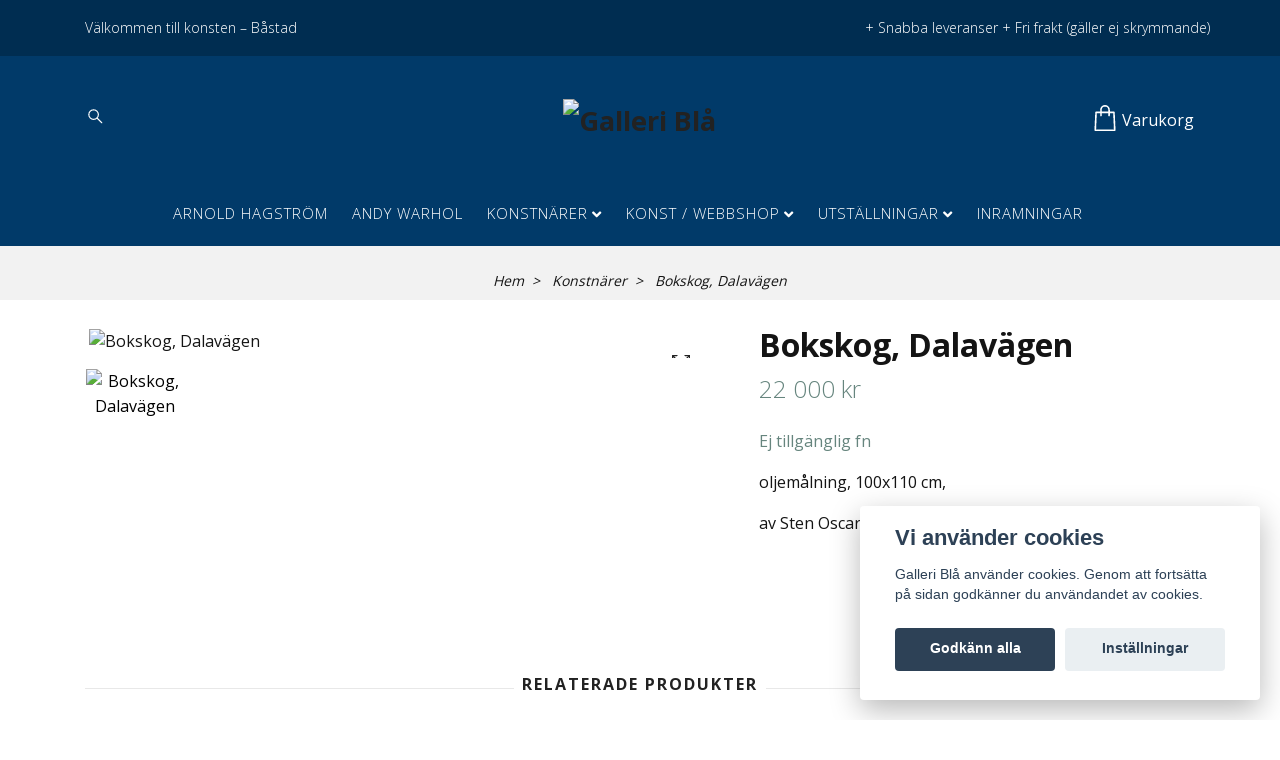

--- FILE ---
content_type: text/html; charset=utf-8
request_url: https://galleribla.se/konstnarer/bokskog-dalavagen
body_size: 15495
content:
<!DOCTYPE html>
<html class="no-javascript" lang="sv">
<head><meta property="ix:host" content="cdn.quickbutik.com/images"><meta http-equiv="Content-Type" content="text/html; charset=utf-8">
<title>Bokskog, Dalavägen - Konstgalleri Galleri Blå - Konst, utställningar &amp; inramningar</title>
<meta name="author" content="Quickbutik">
<meta name="description" content="oljemålning, 100x110 cm,av Sten Oscar Rundgren">
<meta property="og:description" content="oljemålning, 100x110 cm,av Sten Oscar Rundgren">
<meta property="og:title" content="Bokskog, Dalavägen - Konstgalleri Galleri Blå - Konst, utställningar &amp; inramningar">
<meta property="og:url" content="https://galleribla.se/konstnarer/bokskog-dalavagen">
<meta property="og:site_name" content="Galleri Blå">
<meta property="og:type" content="website">
<meta property="og:image" content="https://cdn.quickbutik.com/images/14301a/products/5f44169f045f2.jpeg">
<meta property="twitter:card" content="summary">
<meta property="twitter:title" content="Galleri Blå">
<meta property="twitter:description" content="oljemålning, 100x110 cm,av Sten Oscar Rundgren">
<meta property="twitter:image" content="https://cdn.quickbutik.com/images/14301a/products/5f44169f045f2.jpeg">
<meta name="viewport" content="width=device-width, initial-scale=1, maximum-scale=1">
<script>document.documentElement.classList.remove('no-javascript');</script><!-- Vendor Assets --><link rel="stylesheet" href="https://use.fontawesome.com/releases/v5.15.4/css/all.css">
<link href="https://storage.quickbutik.com/stores/14301a/templates/nova-canvas/css/assets.min.css?71066" rel="stylesheet">
<!-- Theme Stylesheet --><link href="https://storage.quickbutik.com/stores/14301a/templates/nova-canvas/css/theme-main.css?71066" rel="stylesheet">
<link href="https://storage.quickbutik.com/stores/14301a/templates/nova-canvas/css/theme-sub.css?71066" rel="stylesheet">
<link href="https://storage.quickbutik.com/stores/14301a/templates/nova-canvas/css/custom.css?71066" rel="stylesheet">
<!-- Google Fonts --><link href="//fonts.googleapis.com/css?family=Open+Sans:400,700%7COpen+Sans:400,700" rel="stylesheet" type="text/css"  media="all" /><!-- Favicon--><link rel="icon" type="image/png" href="https://cdn.quickbutik.com/images/14301a/templates/nova-canvas/assets/favicon.png?s=71066&auto=format">
<link rel="canonical" href="https://galleribla.se/konstnarer/bokskog-dalavagen">
<!-- Tweaks for older IEs--><!--[if lt IE 9]>
      <script src="https://oss.maxcdn.com/html5shiv/3.7.3/html5shiv.min.js"></script>
      <script src="https://oss.maxcdn.com/respond/1.4.2/respond.min.js"></script
    ><![endif]--><style>.hide { display: none; }</style>
<script type="text/javascript" defer>document.addEventListener('DOMContentLoaded', () => {
    document.body.setAttribute('data-qb-page', 'product');
});</script><script src="/assets/shopassets/cookieconsent/cookieconsent.js?v=230"></script>
<style>
    html.force--consent,
    html.force--consent body{
        height: auto!important;
        width: 100vw!important;
    }
</style>

    <script type="text/javascript">
    var qb_cookieconsent = initCookieConsent();
    var qb_cookieconsent_blocks = [{"title":"Vi anv\u00e4nder cookies","description":"Galleri Bl\u00e5 anv\u00e4nder cookies. Genom att forts\u00e4tta p\u00e5 sidan godk\u00e4nner du anv\u00e4ndandet av cookies."},{"title":"N\u00f6dv\u00e4ndiga cookies *","description":"Dessa cookies \u00e4r n\u00f6dv\u00e4ndiga f\u00f6r att butiken ska fungera korrekt och g\u00e5r inte att st\u00e4nga av utan att beh\u00f6va l\u00e4mna denna webbplats. De anv\u00e4nds f\u00f6r att funktionalitet som t.ex. varukorg, skapa ett konto och annat ska fungera korrekt.","toggle":{"value":"basic","enabled":true,"readonly":true}}];
</script>
</head>
<body>
 
    <header class="header">
<!-- Section: Top Bar-->
<div class="top-bar py-1  text-sm">
  <div class="container">
    <div class="row align-items-center top-bar-height">
      <div class="col-12 col-lg-auto">

        <ul class="row mb-0 justify-content-center justify-content-lg-start list-unstyled">
          <li
            class="list-inline-item col-auto ">
            <span>Välkommen till konsten – Båstad</span>
          </li>

          <!-- Component: Language Dropdown-->

          <!-- Component: Tax Dropdown-->


          <!-- Currency Dropdown-->

        </ul>

      </div>
      
      
      <!-- Component: Top information -->
      <div class="mt-2 mt-lg-0 col-12 col-lg  text-center text-lg-right px-0">
        <span class="w-100">+ Snabba leveranser    + Fri frakt (gäller ej skrymmande) </span>
      </div>

    </div>
  </div>
</div>
<!-- /Section: Top Bar -->

<!-- Section: Header variant -->
<!-- Section: Main Header -->
<nav class="navbar-expand-lg navbar-position navbar-light py-0 header-bgcolor " style="background-color: #013a69 !important;">
  <div class="container">
    <div class="row">
      <div class="navbar col-12 justify-content-center py-lg-4">
        <div class="list-inline-item order-0 d-lg-none col p-0">
          <a href="#" data-toggle="modal" data-target="#sidebarLeft" class="color-text-base header-textcolor">
            <svg class="svg-icon header_textcolor mainmenu-icon">
              <use xlink:href="#menu-hamburger-1"></use>
            </svg>
          </a>
        </div>
        
        <ul class="list-inline order-1 mb-0 col-4 p-0 d-none d-lg-block">
          
          
          <li class="list-inline-item mr-3 d-lg-inline-block d-none">
            <a href="#" id="headertwo_searchicon" class="p-0 d-flex align-items-center color-text-base header-textcolor">
              <svg class="svg-icon color-text-base header-textcolor">
                <use xlink:href="#search-1"></use>
              </svg>
            </a>
          </li>
        <form action="/shop/search" id="headertwo_searchinput" method="get"
          class="order-lg-1 my-lg-0 flex-grow-1 col-4 top-searchbar text-center mx-auto pl-0" style="display: none">
          <div class="search-wrapper input-group">
            <input type="text" name="s" placeholder="Sök produkt" aria-label="Search"
              aria-describedby="button-search-desktop" class="form-control pl-3 border-0" />
            <div class="input-group-append ml-0">
              <button id="button-search-desktop" type="submit" class="btn py-0 btn-underlined border-0 color-text-base header-textcolor">
                Sök
              </button>
            </div>
          </div>
        </form>
        </ul>
        
        <div class="col-4 m-0 p-0 order-1 order-lg-2 text-center">
          <a href="https://galleribla.se" title="Galleri Blå"
            class="navbar-brand text-center text-md-left py-3 px-0">
            
            <img alt="Galleri Blå" class="img-fluid img-logo"
              src="https://cdn.quickbutik.com/images/14301a/templates/nova-canvas/assets/logo.png?s=71066&auto=format">
          </a>
        </div>
        
        <ul class="list-inline order-2 order-lg-3 mb-0 text-right col-4 p-0">
           <li class="list-inline-item">
            <a href="#" data-toggle="modal" data-target="#sidebarCart"
              class="position-relative text-hover-primary align-items-center qs-cart-view">
              <div class="text-center position-relative">
                  
                  <svg class="svg-icon mainmenu-icon color-text-base header-textcolor">
                    <use xlink:href="#shopping-bag-1"></use>
                  </svg>
              
              <span class="d-none d-sm-inline color-text-base header-textcolor">Varukorg</span>
            </div>
            </a>
          </li>
          
        </ul>
          
      </div>
    </div>
    
    <ul class="navbar-bg mainmenu_font_size d-none d-lg-block container navbar-nav d-none d-lg-flex mt-lg-0 py-3 flex-wrap justify-content-center px-0">
      <li class="nav-item ">
        <a href="/konstnarer/arnold-hagstrom" title="Arnold Hagström" class="nav-link pl-0 ">Arnold Hagström</a>
      </li>
      <li class="nav-item ">
        <a href="/konstnarer/andy-warhol" title="Andy Warhol" class="nav-link pl-0 ">Andy Warhol</a>
      </li>
      <li class="nav-item has-dropdown position-relative   on-hover ">
        <a href="/konstnarer" aria-haspopup="true" aria-expanded="false" class="nav-link dropdown-toggle pl-0">Konstnärer</a>
        
        <ul class="dropdown-menu dropdown-menu-first" aria-labelledby="firstmenu">
              <li><a class="dropdown-item " href="/konstnarer/adrian-pettersson">Adrian Pettersson</a></li>

              <li><a class="dropdown-item " href="/konstnarer/anders-zorn">Anders Zorn</a></li>

              <li><a class="dropdown-item " href="/konstnarer/anita-klein">Anita Klein</a></li>

              <li><a class="dropdown-item " href="/">Hem</a></li>

              <li><a class="dropdown-item " href="/konstnarer/anna-tornquist">Anna Törnquist</a></li>

              <li><a class="dropdown-item " href="/konstnarer/barry-dworkin">Barry Dworkin</a></li>

              <li><a class="dropdown-item " href="/konstnarer/birgitte-sondergaard">Birgitte Söndergaard</a></li>

              <li><a class="dropdown-item " href="/konstnarer/bjorn-wessman">Björn Wessman</a></li>

              <li><a class="dropdown-item " href="/konstnarer/brandy-kraft">Brandy Kraft</a></li>

              <li><a class="dropdown-item " href="/konstnarer/emanuel-bernstone">Emanuel Bernstone</a></li>

              <li><a class="dropdown-item " href="/konstnarer/eva-olofsson">Eva Olofsson</a></li>

              <li><a class="dropdown-item " href="/konstnarer/ewa-mari-johansson">Ewa-Mari Johansson</a></li>

              <li><a class="dropdown-item " href="/konstnarer/frank-olsson">Frank Olsson</a></li>

              <li><a class="dropdown-item " href="/konstnarer/63-gunnel-moheim">Gunnel Moheim</a></li>

              <li><a class="dropdown-item " href="/konstnarer/henrik-von-gerber">Henrik von Gerber</a></li>

              <li><a class="dropdown-item " href="/konstnarer/jakob-anckarsvard">Jakob Anckarsvärd</a></li>

              <li><a class="dropdown-item " href="/konstnarer/jan-hafstrom">Jan Håfström</a></li>

              <li><a class="dropdown-item " href="/konstnarer/jan-stenmark">Jan Stenmark</a></li>

              <li><a class="dropdown-item " href="/konstnarer/joakim-allgulander">Joakim Allgulander</a></li>

              <li><a class="dropdown-item " href="/konstnarer/johannes-nielsen">Johannes Nielsen</a></li>

              <li><a class="dropdown-item " href="/konstnarer/jolanta-nowaczyk">Jolanta Nowaczyk</a></li>

              <li><a class="dropdown-item " href="/konstnarer/jutta-votteler">Jutta Votteler</a></li>

              <li><a class="dropdown-item " href="/konstnarer/karl-martens">Karl Mårtens</a></li>

              <li><a class="dropdown-item " href="/konstnarer/kersti-ragfelt-strandberg">Kersti Rågfelt Strandberg</a></li>

              <li><a class="dropdown-item " href="/konstnarer/lars-nordin">Lars Nordin</a></li>

              <li><a class="dropdown-item " href="/konstnarer/lisa-abelsson">Lisa Abelsson</a></li>

              <li><a class="dropdown-item " href="/konstnarer/lisa-rinnevuo">Lisa Rinnevuo</a></li>

              <li><a class="dropdown-item " href="/konstnarer/liv-borglund">Liv Borglund</a></li>

              <li><a class="dropdown-item " href="/konstnarer/lola-akinmade">Lola Akinmade</a></li>

              <li><a class="dropdown-item " href="/konstnarer/mallfred-keresturi">Mallfred Keresturi</a></li>

              <li><a class="dropdown-item " href="/konstnarer/marcus-eek">Marcus Eek</a></li>

              <li><a class="dropdown-item " href="/konstnarer/mats-rydstern">Mats Rydstern</a></li>

              <li><a class="dropdown-item " href="/konstnarer/mats-akerman">Mats Åkerman</a></li>

              <li><a class="dropdown-item " href="/konstnarer/mattias-frogemar">Mattias Frogemar</a></li>

              <li><a class="dropdown-item " href="/konstnarer/mikael-kihlman">Mikael Kihlman</a></li>

              <li><a class="dropdown-item " href="/konstnarer/nettan-moren">Nettan Morén</a></li>

              <li><a class="dropdown-item " href="/konstnarer/nick-alm">Nick Alm</a></li>

              <li><a class="dropdown-item " href="/konstnarer/olga-semenova">Olga Semenova</a></li>

              <li><a class="dropdown-item " href="/konstnarer/pall-solnas">Pall Solnes</a></li>

              <li><a class="dropdown-item " href="/konstnarer/ralf-arzt">Ralf Arzt</a></li>

              <li><a class="dropdown-item " href="/konstnarer/rosalie">Rosalie</a></li>

              <li><a class="dropdown-item " href="/konstnarer/sackarias-luhanko">Sackarias Luhanko</a></li>

              <li><a class="dropdown-item " href="/konstnarer/sem-larsen">Sem Larsen</a></li>

              <li><a class="dropdown-item " href="/konstnarer/sergio-silva-cajahuaringa">Sergio Silva Cajahuaringa</a></li>

              <li><a class="dropdown-item " href="/konstnarer/sirje-papp">Sirje Papp</a></li>

              <li><a class="dropdown-item " href="/konstnarer/sonja-hesslow">Sonja Hesslow</a></li>

              <li><a class="dropdown-item " href="/konstnarer/stan-wys">Stan Wys</a></li>

              <li><a class="dropdown-item " href="/konstnarer/ulla-ohlson">Ulla Ohlson</a></li>

              <li><a class="dropdown-item " href="/konstnarer/william-sweetlove">William Sweetlove</a></li>

              <li><a class="dropdown-item " href="/konstnarer/yvonne-nimar">Yvonne Nimar</a></li>

              <li><a class="dropdown-item " href="/konstnarer/asa-eriksson">Åsa Eriksson</a></li>


        </ul>
      </li>
      <li class="nav-item has-dropdown position-relative   on-hover ">
        <a href="/webbshop" aria-haspopup="true" aria-expanded="false" class="nav-link dropdown-toggle pl-0">Konst / Webbshop</a>
        
        <ul class="dropdown-menu dropdown-menu-first" aria-labelledby="firstmenu">
              <li><a class="dropdown-item " href="/webbshop/fotografier">Fotografier</a></li>

              <li><a class="dropdown-item " href="/webbshop/grafiska-blad">Grafik</a></li>

              <li><a class="dropdown-item " href="/webbshop/objekt-skulpturer">Objekt &amp; skulpturer</a></li>

              <li><a class="dropdown-item " href="/webbshop/originalverk">Originalverk</a></li>

              <li><a class="dropdown-item " href="/sidor/vill-du-ha-hjalp-med-inramning">Inramning</a></li>


        </ul>
      </li>
      <li class="nav-item has-dropdown position-relative   on-hover ">
        <a href="/utstallningar" aria-haspopup="true" aria-expanded="false" class="nav-link dropdown-toggle pl-0">Utställningar</a>
        
        <ul class="dropdown-menu dropdown-menu-first" aria-labelledby="firstmenu">
              <li><a class="dropdown-item " href="/utstallningar/gallring-i-galleriet">Gallring i Galleriet</a></li>

              <li><a class="dropdown-item " href="/utstallningar/adventssalong-29-nov-19-dec">Adventssalong 29 nov - 19 dec</a></li>

              <li><a class="dropdown-item " href="/utstallningar/sensommarsalong-238-309">Sensommarsalong 23/8-30/9</a></li>

              <li><a class="dropdown-item " href="/utstallningar/mattias-frogemar-25-oktober-7-november">Mattias Frogemar 25 oktober-7 november</a></li>

              <li><a class="dropdown-item " href="/utstallningar/kulturnatt-11-oktober">Kulturnatt 11 oktober</a></li>

              <li><a class="dropdown-item " href="/utstallningar/asa-eriksson-26-juli-14-augusti">Åsa Eriksson 26 juli - 14 augusti</a></li>

              <li><a class="dropdown-item " href="/utstallningar/celebrities-5-24-juli">Celebrities 5-24 juli</a></li>

              <li><a class="dropdown-item " href="/utstallningar/yvonne-nimar-21-juni-4-juli">Yvonne Nimar 21 juni-4 juli</a></li>

              <li><a class="dropdown-item " href="/utstallningar/pop-art-18-april-10-maj">Pop Art 18 april-10 maj</a></li>

              <li><a class="dropdown-item " href="/utstallningar/karl-martens-grafik-18-april-15-aug">Karl Mårtens Grafik 18 april - 15 aug</a></li>

              <li><a class="dropdown-item " href="/utstallningar/faglar-foto">Fåglar &amp; Foto</a></li>

              <li><a class="dropdown-item " href="/utstallningar/vintersalong-6-december-31-januari-24">Vintersalong  6 december - 31 januari -24</a></li>

              <li><a class="dropdown-item " href="/utstallningar/mixed-walls-1-28-feb">Mixed Walls 1-28 feb</a></li>

              <li><a class="dropdown-item " href="/utstallningar/anna-tornquist-26-oktober-16-november">Anna Törnquist 26 oktober - 16 november</a></li>

              <li><a class="dropdown-item " href="/utstallningar/mixed-walls-238-159">Mixed Walls 23/8 - 15/9</a></li>

              <li><a class="dropdown-item " href="/utstallningar/sommarens-utstallningar">Sommarens Utställningar</a></li>

              <li><a class="dropdown-item " href="/utstallningar/lars-nordin-20-juni-11-juli-24">Lars Nordin 20 juni-11 juli -24</a></li>

              <li><a class="dropdown-item " href="/utstallningar/asa-eriksson-halleviks-havsbad-11-juni-10-augusti">Åsa Eriksson - Hälleviks Havsbad  11 juni - 10 augusti</a></li>

              <li><a class="dropdown-item " href="/utstallningar/bente-polano-13-25-juli-24">Bente Polano  13-25 juli -24</a></li>

              <li><a class="dropdown-item " href="/utstallningar/pall-solnes-27-juli-8-augusti-24">Pall Solnes 27 juli-8 augusti -24</a></li>

              <li><a class="dropdown-item " href="/utstallningar/gunnel-moheim-10-22-augusti-24">Gunnel Moheim 10-22 augusti -24</a></li>

              <li><a class="dropdown-item " href="/utstallningar/ralf-arzt-9-23-maj-24">Ralf Arzt 9-23 maj -24</a></li>

              <li><a class="dropdown-item " href="/utstallningar/jan-hafstrom-29-mars-11-april">Jan Håfström 29 mars-11 april</a></li>

              <li><a class="dropdown-item " href="/utstallningar/aktuellt-i-galleriet">Aktuellt i Galleriet</a></li>

              <li><a class="dropdown-item " href="/utstallningar/varkanslor-8-27-mars">Vårkänslor 8-27 mars</a></li>

              <li><a class="dropdown-item " href="/utstallningar/vintersalong">Vintersalong</a></li>

              <li><a class="dropdown-item " href="/utstallningar/mattias-frogemar-28-okt-11-nov">Mattias Frogemar</a></li>

              <li><a class="dropdown-item " href="/utstallningar/nettan-moren-28-september-14-oktober">Nettan Morén 28 september-14 oktober</a></li>

              <li><a class="dropdown-item " href="/utstallningar/karl-martens-grafik-8-27-september">Karl Mårtens GRAFIK 8-27 sep</a></li>

              <li><a class="dropdown-item " href="/utstallningar/skulpturer">Skulpturer</a></li>

              <li><a class="dropdown-item " href="/utstallningar/birgitte-sondergaard-29-juli-10-aug">Birgitte Söndergaard 29 juli - 10 aug</a></li>

              <li><a class="dropdown-item " href="/utstallningar/sirje-papp-8-21-juli">Sirje Papp 8-21 juli</a></li>

              <li><a class="dropdown-item " href="/utstallningar/ulla-ohlson-17-juni-1-juli">Ulla Ohlson  17 juni-1 juli</a></li>

              <li><a class="dropdown-item " href="/utstallningar/eva-olofsson-johannes-nielsen-185-16">Eva Olofsson &amp; Johannes Nielsen  18/5-1/6</a></li>

              <li><a class="dropdown-item " href="/utstallningar/asa-eriksson-halleviks-havsbad-9-maj">Åsa Eriksson - Hälleviks Havsbad  9 maj-</a></li>

              <li><a class="dropdown-item " href="/utstallningar/nettan-moren-jolanta-nowaczyk-27-april-lindholms">Nettan Morén &amp; Jolanta Nowaczyk  27 april @ Lindholms</a></li>

              <li><a class="dropdown-item " href="/utstallningar/karl-martens-grafik-29-april-12-maj">Karl Mårtens grafik 29 april-12 maj</a></li>

              <li><a class="dropdown-item " href="/utstallningar/asa-eriksson-7-20-april">Åsa Eriksson 7-20 april</a></li>

              <li><a class="dropdown-item " href="/utstallningar/41-bjorn-wessman">Björn Wessman</a></li>

              <li><a class="dropdown-item " href="/utstallningar/sirje-papp-4-18-februari-linkoping">Sirje Papp 4 -18 februari, Linköping</a></li>

              <li><a class="dropdown-item " href="/utstallningar/galleriblalindholms">Galleriblå@Lindholms</a></li>

              <li><a class="dropdown-item " href="/utstallningar/jan-hafstrom-12-25-november-linkoping">Jan Håfström 12-25 november, Linköping</a></li>

              <li><a class="dropdown-item " href="/utstallningar/hostsalong-bastad-17-november">Höstsalong Båstad, 17 november -</a></li>

              <li><a class="dropdown-item " href="/utstallningar/ewa-mari-johansson-3-22-december-linkoping">Ewa-Mari Johansson 3-22 december, Linköping</a></li>

              <li><a class="dropdown-item " href="/utstallningar/galleri-blalindholms-26-11">Galleri Blå@Lindholms 26 /11-</a></li>

              <li><a class="dropdown-item " href="/utstallningar/mats-akerman-2910-511-i-bastad">Mats Åkerman 29/10-5/11 i Båstad</a></li>

              <li><a class="dropdown-item " href="/utstallningar/jakob-anckarsvard-24-sep-8-okt">Jakob Anckarsvärd 24 sep-8 okt</a></li>

              <li><a class="dropdown-item " href="/utstallningar/frank-olsson-15-28-oktober-linkoping">Frank Olsson 15-28 oktober, Linköping</a></li>

              <li><a class="dropdown-item " href="/utstallningar/sensommar-bastad">Sensommar Båstad</a></li>

              <li><a class="dropdown-item " href="/utstallningar/sensommar-linkoping-248-39">Sensommar Linköping 24/8-3/9</a></li>

              <li><a class="dropdown-item " href="/utstallningar/jakob-anckarsvard-yvonne-nimar-28-juli-12-augusti">Jakob Anckarsvärd &amp; Yvonne Nimar 28 juli-12 augusti</a></li>

              <li><a class="dropdown-item " href="/utstallningar/yvonne-nimar-293-84">Yvonne Nimar 29/3-8/4</a></li>

              <li><a class="dropdown-item " href="/utstallningar/mats-akerman-26-april-6-maj-22">Mats Åkerman 26 april-6 maj -22</a></li>

              <li><a class="dropdown-item " href="/utstallningar/sommarsalong">Vårfint i Galleriet</a></li>

              <li><a class="dropdown-item " href="/utstallningar/pall-solnes">Pall Solnes</a></li>

              <li><a class="dropdown-item " href="/utstallningar/sackarias-luhanko-lisa-abelsson-5-18-februari-2022">Sackarias Luhanko &amp; Lisa Abelsson  5-18 februari 2022</a></li>

              <li><a class="dropdown-item " href="/utstallningar/january-mixed-art">January Mixed Art</a></li>

              <li><a class="dropdown-item " href="/utstallningar/julsalong-10-23-december-2021">Julsalong 10-23 december 2021</a></li>

              <li><a class="dropdown-item " href="/utstallningar/ria-roes-fran-lofoten-till-provence-1-8-dec">Ria Roes Från Lofoten till Provence 1-8 dec</a></li>

              <li><a class="dropdown-item " href="/utstallningar/asa-kvissberg-13-26-oktober">Åsa Kvissberg 13-26 oktober</a></li>

              <li><a class="dropdown-item " href="/utstallningar/sirje-papp-25-sep-9-okt">Sirje Papp 25 sep-9 okt</a></li>

              <li><a class="dropdown-item " href="/utstallningar/sergio-silva-cajahuaringa-4-18-september-2021">Sergio Silva Cajahuaringa  4-18 september 2021</a></li>

              <li><a class="dropdown-item " href="/utstallningar/sommarutstallning-1-juli-8-augusti">Sommarutställning 1 juli-8 augusti</a></li>

              <li><a class="dropdown-item " href="/utstallningar/forsommarsalong-1-24-juni">Försommarsalong 1-24 juni</a></li>

              <li><a class="dropdown-item " href="/utstallningar/karl-martens-akvarell-grafik-8-22-maj-21">Karl Mårtens akvarell &amp; grafik 8-22 maj -21</a></li>

              <li><a class="dropdown-item " href="/utstallningar/barry-dworkin-10-23-april">Barry Dworkin 10-23 april</a></li>

              <li><a class="dropdown-item " href="/utstallningar/mixed-art-29-mars-8-april">Mixed Art 29 mars-8 april</a></li>

              <li><a class="dropdown-item " href="/utstallningar/eva-olofsson-6-18-mars-21">Eva Olofsson 6-18 mars-21</a></li>

              <li><a class="dropdown-item " href="/utstallningar/olga-semenova-malningar-och-grafik-6-18-februari-2">Olga Semenova  6-18 februari -21</a></li>

              <li><a class="dropdown-item " href="/utstallningar/mixed-art-2021">Mixed Art 2021</a></li>

              <li><a class="dropdown-item " href="/utstallningar/adventssalong-28-nov-23-dec">Adventssalong 28 nov - 23 dec</a></li>

              <li><a class="dropdown-item " href="/utstallningar/ulla-ohlson-7-22-november">Ulla Ohlson  7-22 november</a></li>

              <li><a class="dropdown-item " href="/utstallningar/nettan-moren-johannes-nielsen-10-23-oktober">Nettan Morén &amp; Johannes Nielsen  10-23 oktober</a></li>

              <li><a class="dropdown-item " href="/utstallningar/bjorn-wessman-19-september-3-oktober">Björn Wessman 19 september-3 oktober</a></li>

              <li><a class="dropdown-item " href="/utstallningar/sten-oscar-rundgren-vecka-29-augusti-5sep">Sten Oscar Rundgren - vecka  25-29 augusti</a></li>

              <li><a class="dropdown-item " href="/utstallningar/sommarutstallning">Sommarutställning</a></li>

              <li><a class="dropdown-item " href="/utstallningar/its-all-about-sculpture-7-22-maj">It´s all about Sculpture 7-22 maj</a></li>

              <li><a class="dropdown-item " href="/utstallningar/99-olga-semenova">Olga Semenova och Mixad Grafik  16-28/4 2020</a></li>

              <li><a class="dropdown-item " href="/utstallningar/gunnel-moheim-19-mars-3-april">Gunnel Moheim 19/3-3/4 2020</a></li>

              <li><a class="dropdown-item " href="/utstallningar/pall-solnes-27-februari-14-mars">Pall Solnes 27/2-14/3 2020</a></li>

              <li><a class="dropdown-item " href="/#">––––– 2019 ––––– </a></li>

              <li><a class="dropdown-item " href="/sidor/jul-i-galleriet-2811-2312-2019">Jul i Galleriet 28/11-23/12 2019</a></li>

              <li><a class="dropdown-item " href="/sidor/mikael-kihlman-7-2111-2019">Mikael Kihlman 7-21/11 2019</a></li>

              <li><a class="dropdown-item " href="/sidor/lena-dettervik-10-2510-2019">Lena Dettervik 10-25/10 2019</a></li>

              <li><a class="dropdown-item " href="/sidor/yvonne-nimar-12-249-2019">Yvonne Nimar 12-24/9 2019</a></li>

              <li><a class="dropdown-item " href="/sidor/adrian-pettersson-269-810-2019">Adrian Pettersson 26/9-8/10 2019</a></li>

              <li><a class="dropdown-item " href="/sidor/karl-martens-278-79-2019">Karl Mårtens 27/8-7/9 2019</a></li>

              <li><a class="dropdown-item " href="/sidor/narproducerat-16-255-2019">Närproducerat 16-25/5 2019</a></li>

              <li><a class="dropdown-item " href="/sidor/varsalong-254-155">Vårsalong 25/4-15/5 2019</a></li>

              <li><a class="dropdown-item " href="/sidor/grafikutstallning-1-232-2019">Grafikutställning 1-23/2 2019</a></li>

              <li><a class="dropdown-item " href="/#">–––––  Äldre ––––– </a></li>

              <li><a class="dropdown-item " href="/sidor/utstallningar-historik">Utställningar – 2007-2018</a></li>


        </ul>
      </li>
      <li class="nav-item ">
        <a href="/sidor/inramningar" title="Inramningar" class="nav-link pl-0 ">Inramningar</a>
      </li>
    </ul>
    
  </div>
</nav>
<!-- /Section: Main Header -->
<!-- Section: Header variant -->

<!-- Section: Main Menu -->
<div id="sidebarLeft" tabindex="-1" role="dialog" aria-hidden="true" class="modal fade modal-left">
  <div role="document" class="modal-dialog">
    <div class="modal-content">
      <div class="modal-header pb-0 border-0 d-block">
        <div class="row">
        <button type="button" data-dismiss="modal" aria-label="Close" class="close col-auto close-rotate p-0 m-0">
          <svg class="svg-icon w-3rem h-3rem svg-icon-light align-middle">
            <use xlink:href="#close-1"></use>
          </svg>
        </button>
        </div>
      </div>
      <div class="modal-body pt-0">
        <div class="px-2 pb-5">

          <ul class="nav flex-column mb-5">
            <li class="nav-item ">
              <a href="/konstnarer/arnold-hagstrom" title="Arnold Hagström" class="nav-link mobile-nav-link pl-0">Arnold Hagström</a>
            </li>


            <li class="nav-item ">
              <a href="/konstnarer/andy-warhol" title="Andy Warhol" class="nav-link mobile-nav-link pl-0">Andy Warhol</a>
            </li>



            <li class="nav-item dropdown">

              <a href="/konstnarer" data-toggle="collapse" data-target="#cat9" aria-haspopup="true"
                aria-expanded="false"
                class="nav-link mobile-nav-link pl-0 mobile-dropdown-toggle dropdown-toggle">Konstnärer</a>

              <div id="cat9" class="collapse">
                <ul class="nav flex-column ml-3">
                  <li class="nav-item">
                    <a class="nav-link mobile-nav-link pl-0 show-all" href="/konstnarer" title="Konstnärer">Visa alla i Konstnärer</a>
                  </li>

                  <li class="nav-item">
                    <a href="/konstnarer/adrian-pettersson" class="nav-link mobile-nav-link pl-0 ">Adrian Pettersson</a>
                  </li>



                  <li class="nav-item">
                    <a href="/konstnarer/anders-zorn" class="nav-link mobile-nav-link pl-0 ">Anders Zorn</a>
                  </li>



                  <li class="nav-item">
                    <a href="/konstnarer/anita-klein" class="nav-link mobile-nav-link pl-0 ">Anita Klein</a>
                  </li>



                  <li class="nav-item">
                    <a href="/" class="nav-link mobile-nav-link pl-0 ">Hem</a>
                  </li>



                  <li class="nav-item">
                    <a href="/konstnarer/anna-tornquist" class="nav-link mobile-nav-link pl-0 ">Anna Törnquist</a>
                  </li>



                  <li class="nav-item">
                    <a href="/konstnarer/barry-dworkin" class="nav-link mobile-nav-link pl-0 ">Barry Dworkin</a>
                  </li>



                  <li class="nav-item">
                    <a href="/konstnarer/birgitte-sondergaard" class="nav-link mobile-nav-link pl-0 ">Birgitte Söndergaard</a>
                  </li>



                  <li class="nav-item">
                    <a href="/konstnarer/bjorn-wessman" class="nav-link mobile-nav-link pl-0 ">Björn Wessman</a>
                  </li>



                  <li class="nav-item">
                    <a href="/konstnarer/brandy-kraft" class="nav-link mobile-nav-link pl-0 ">Brandy Kraft</a>
                  </li>



                  <li class="nav-item">
                    <a href="/konstnarer/emanuel-bernstone" class="nav-link mobile-nav-link pl-0 ">Emanuel Bernstone</a>
                  </li>



                  <li class="nav-item">
                    <a href="/konstnarer/eva-olofsson" class="nav-link mobile-nav-link pl-0 ">Eva Olofsson</a>
                  </li>



                  <li class="nav-item">
                    <a href="/konstnarer/ewa-mari-johansson" class="nav-link mobile-nav-link pl-0 ">Ewa-Mari Johansson</a>
                  </li>



                  <li class="nav-item">
                    <a href="/konstnarer/frank-olsson" class="nav-link mobile-nav-link pl-0 ">Frank Olsson</a>
                  </li>



                  <li class="nav-item">
                    <a href="/konstnarer/63-gunnel-moheim" class="nav-link mobile-nav-link pl-0 ">Gunnel Moheim</a>
                  </li>



                  <li class="nav-item">
                    <a href="/konstnarer/henrik-von-gerber" class="nav-link mobile-nav-link pl-0 ">Henrik von Gerber</a>
                  </li>



                  <li class="nav-item">
                    <a href="/konstnarer/jakob-anckarsvard" class="nav-link mobile-nav-link pl-0 ">Jakob Anckarsvärd</a>
                  </li>



                  <li class="nav-item">
                    <a href="/konstnarer/jan-hafstrom" class="nav-link mobile-nav-link pl-0 ">Jan Håfström</a>
                  </li>



                  <li class="nav-item">
                    <a href="/konstnarer/jan-stenmark" class="nav-link mobile-nav-link pl-0 ">Jan Stenmark</a>
                  </li>



                  <li class="nav-item">
                    <a href="/konstnarer/joakim-allgulander" class="nav-link mobile-nav-link pl-0 ">Joakim Allgulander</a>
                  </li>



                  <li class="nav-item">
                    <a href="/konstnarer/johannes-nielsen" class="nav-link mobile-nav-link pl-0 ">Johannes Nielsen</a>
                  </li>



                  <li class="nav-item">
                    <a href="/konstnarer/jolanta-nowaczyk" class="nav-link mobile-nav-link pl-0 ">Jolanta Nowaczyk</a>
                  </li>



                  <li class="nav-item">
                    <a href="/konstnarer/jutta-votteler" class="nav-link mobile-nav-link pl-0 ">Jutta Votteler</a>
                  </li>



                  <li class="nav-item">
                    <a href="/konstnarer/karl-martens" class="nav-link mobile-nav-link pl-0 ">Karl Mårtens</a>
                  </li>



                  <li class="nav-item">
                    <a href="/konstnarer/kersti-ragfelt-strandberg" class="nav-link mobile-nav-link pl-0 ">Kersti Rågfelt Strandberg</a>
                  </li>



                  <li class="nav-item">
                    <a href="/konstnarer/lars-nordin" class="nav-link mobile-nav-link pl-0 ">Lars Nordin</a>
                  </li>



                  <li class="nav-item">
                    <a href="/konstnarer/lisa-abelsson" class="nav-link mobile-nav-link pl-0 ">Lisa Abelsson</a>
                  </li>



                  <li class="nav-item">
                    <a href="/konstnarer/lisa-rinnevuo" class="nav-link mobile-nav-link pl-0 ">Lisa Rinnevuo</a>
                  </li>



                  <li class="nav-item">
                    <a href="/konstnarer/liv-borglund" class="nav-link mobile-nav-link pl-0 ">Liv Borglund</a>
                  </li>



                  <li class="nav-item">
                    <a href="/konstnarer/lola-akinmade" class="nav-link mobile-nav-link pl-0 ">Lola Akinmade</a>
                  </li>



                  <li class="nav-item">
                    <a href="/konstnarer/mallfred-keresturi" class="nav-link mobile-nav-link pl-0 ">Mallfred Keresturi</a>
                  </li>



                  <li class="nav-item">
                    <a href="/konstnarer/marcus-eek" class="nav-link mobile-nav-link pl-0 ">Marcus Eek</a>
                  </li>



                  <li class="nav-item">
                    <a href="/konstnarer/mats-rydstern" class="nav-link mobile-nav-link pl-0 ">Mats Rydstern</a>
                  </li>



                  <li class="nav-item">
                    <a href="/konstnarer/mats-akerman" class="nav-link mobile-nav-link pl-0 ">Mats Åkerman</a>
                  </li>



                  <li class="nav-item">
                    <a href="/konstnarer/mattias-frogemar" class="nav-link mobile-nav-link pl-0 ">Mattias Frogemar</a>
                  </li>



                  <li class="nav-item">
                    <a href="/konstnarer/mikael-kihlman" class="nav-link mobile-nav-link pl-0 ">Mikael Kihlman</a>
                  </li>



                  <li class="nav-item">
                    <a href="/konstnarer/nettan-moren" class="nav-link mobile-nav-link pl-0 ">Nettan Morén</a>
                  </li>



                  <li class="nav-item">
                    <a href="/konstnarer/nick-alm" class="nav-link mobile-nav-link pl-0 ">Nick Alm</a>
                  </li>



                  <li class="nav-item">
                    <a href="/konstnarer/olga-semenova" class="nav-link mobile-nav-link pl-0 ">Olga Semenova</a>
                  </li>



                  <li class="nav-item">
                    <a href="/konstnarer/pall-solnas" class="nav-link mobile-nav-link pl-0 ">Pall Solnes</a>
                  </li>



                  <li class="nav-item">
                    <a href="/konstnarer/ralf-arzt" class="nav-link mobile-nav-link pl-0 ">Ralf Arzt</a>
                  </li>



                  <li class="nav-item">
                    <a href="/konstnarer/rosalie" class="nav-link mobile-nav-link pl-0 ">Rosalie</a>
                  </li>



                  <li class="nav-item">
                    <a href="/konstnarer/sackarias-luhanko" class="nav-link mobile-nav-link pl-0 ">Sackarias Luhanko</a>
                  </li>



                  <li class="nav-item">
                    <a href="/konstnarer/sem-larsen" class="nav-link mobile-nav-link pl-0 ">Sem Larsen</a>
                  </li>



                  <li class="nav-item">
                    <a href="/konstnarer/sergio-silva-cajahuaringa" class="nav-link mobile-nav-link pl-0 ">Sergio Silva Cajahuaringa</a>
                  </li>



                  <li class="nav-item">
                    <a href="/konstnarer/sirje-papp" class="nav-link mobile-nav-link pl-0 ">Sirje Papp</a>
                  </li>



                  <li class="nav-item">
                    <a href="/konstnarer/sonja-hesslow" class="nav-link mobile-nav-link pl-0 ">Sonja Hesslow</a>
                  </li>



                  <li class="nav-item">
                    <a href="/konstnarer/stan-wys" class="nav-link mobile-nav-link pl-0 ">Stan Wys</a>
                  </li>



                  <li class="nav-item">
                    <a href="/konstnarer/ulla-ohlson" class="nav-link mobile-nav-link pl-0 ">Ulla Ohlson</a>
                  </li>



                  <li class="nav-item">
                    <a href="/konstnarer/william-sweetlove" class="nav-link mobile-nav-link pl-0 ">William Sweetlove</a>
                  </li>



                  <li class="nav-item">
                    <a href="/konstnarer/yvonne-nimar" class="nav-link mobile-nav-link pl-0 ">Yvonne Nimar</a>
                  </li>



                  <li class="nav-item">
                    <a href="/konstnarer/asa-eriksson" class="nav-link mobile-nav-link pl-0 ">Åsa Eriksson</a>
                  </li>



                </ul>
              </div>
            </li>



            <li class="nav-item dropdown">

              <a href="/webbshop" data-toggle="collapse" data-target="#cat53" aria-haspopup="true"
                aria-expanded="false"
                class="nav-link mobile-nav-link pl-0 mobile-dropdown-toggle dropdown-toggle">Konst / Webbshop</a>

              <div id="cat53" class="collapse">
                <ul class="nav flex-column ml-3">
                  <li class="nav-item">
                    <a class="nav-link mobile-nav-link pl-0 show-all" href="/webbshop" title="Konst / Webbshop">Visa alla i Konst / Webbshop</a>
                  </li>

                  <li class="nav-item">
                    <a href="/webbshop/fotografier" class="nav-link mobile-nav-link pl-0 ">Fotografier</a>
                  </li>



                  <li class="nav-item">
                    <a href="/webbshop/grafiska-blad" class="nav-link mobile-nav-link pl-0 ">Grafik</a>
                  </li>



                  <li class="nav-item">
                    <a href="/webbshop/objekt-skulpturer" class="nav-link mobile-nav-link pl-0 ">Objekt &amp; skulpturer</a>
                  </li>



                  <li class="nav-item">
                    <a href="/webbshop/originalverk" class="nav-link mobile-nav-link pl-0 ">Originalverk</a>
                  </li>



                  <li class="nav-item">
                    <a href="/sidor/vill-du-ha-hjalp-med-inramning" class="nav-link mobile-nav-link pl-0 ">Inramning</a>
                  </li>



                </ul>
              </div>
            </li>



            <li class="nav-item dropdown">

              <a href="/utstallningar" data-toggle="collapse" data-target="#cat58" aria-haspopup="true"
                aria-expanded="false"
                class="nav-link mobile-nav-link pl-0 mobile-dropdown-toggle dropdown-toggle">Utställningar</a>

              <div id="cat58" class="collapse">
                <ul class="nav flex-column ml-3">
                  <li class="nav-item">
                    <a class="nav-link mobile-nav-link pl-0 show-all" href="/utstallningar" title="Utställningar">Visa alla i Utställningar</a>
                  </li>

                  <li class="nav-item">
                    <a href="/utstallningar/gallring-i-galleriet" class="nav-link mobile-nav-link pl-0 ">Gallring i Galleriet</a>
                  </li>



                  <li class="nav-item">
                    <a href="/utstallningar/adventssalong-29-nov-19-dec" class="nav-link mobile-nav-link pl-0 ">Adventssalong 29 nov - 19 dec</a>
                  </li>



                  <li class="nav-item">
                    <a href="/utstallningar/sensommarsalong-238-309" class="nav-link mobile-nav-link pl-0 ">Sensommarsalong 23/8-30/9</a>
                  </li>



                  <li class="nav-item">
                    <a href="/utstallningar/mattias-frogemar-25-oktober-7-november" class="nav-link mobile-nav-link pl-0 ">Mattias Frogemar 25 oktober-7 november</a>
                  </li>



                  <li class="nav-item">
                    <a href="/utstallningar/kulturnatt-11-oktober" class="nav-link mobile-nav-link pl-0 ">Kulturnatt 11 oktober</a>
                  </li>



                  <li class="nav-item">
                    <a href="/utstallningar/asa-eriksson-26-juli-14-augusti" class="nav-link mobile-nav-link pl-0 ">Åsa Eriksson 26 juli - 14 augusti</a>
                  </li>



                  <li class="nav-item">
                    <a href="/utstallningar/celebrities-5-24-juli" class="nav-link mobile-nav-link pl-0 ">Celebrities 5-24 juli</a>
                  </li>



                  <li class="nav-item">
                    <a href="/utstallningar/yvonne-nimar-21-juni-4-juli" class="nav-link mobile-nav-link pl-0 ">Yvonne Nimar 21 juni-4 juli</a>
                  </li>



                  <li class="nav-item">
                    <a href="/utstallningar/pop-art-18-april-10-maj" class="nav-link mobile-nav-link pl-0 ">Pop Art 18 april-10 maj</a>
                  </li>



                  <li class="nav-item">
                    <a href="/utstallningar/karl-martens-grafik-18-april-15-aug" class="nav-link mobile-nav-link pl-0 ">Karl Mårtens Grafik 18 april - 15 aug</a>
                  </li>



                  <li class="nav-item">
                    <a href="/utstallningar/faglar-foto" class="nav-link mobile-nav-link pl-0 ">Fåglar &amp; Foto</a>
                  </li>



                  <li class="nav-item">
                    <a href="/utstallningar/vintersalong-6-december-31-januari-24" class="nav-link mobile-nav-link pl-0 ">Vintersalong  6 december - 31 januari -24</a>
                  </li>



                  <li class="nav-item">
                    <a href="/utstallningar/mixed-walls-1-28-feb" class="nav-link mobile-nav-link pl-0 ">Mixed Walls 1-28 feb</a>
                  </li>



                  <li class="nav-item">
                    <a href="/utstallningar/anna-tornquist-26-oktober-16-november" class="nav-link mobile-nav-link pl-0 ">Anna Törnquist 26 oktober - 16 november</a>
                  </li>



                  <li class="nav-item">
                    <a href="/utstallningar/mixed-walls-238-159" class="nav-link mobile-nav-link pl-0 ">Mixed Walls 23/8 - 15/9</a>
                  </li>



                  <li class="nav-item">
                    <a href="/utstallningar/sommarens-utstallningar" class="nav-link mobile-nav-link pl-0 ">Sommarens Utställningar</a>
                  </li>



                  <li class="nav-item">
                    <a href="/utstallningar/lars-nordin-20-juni-11-juli-24" class="nav-link mobile-nav-link pl-0 ">Lars Nordin 20 juni-11 juli -24</a>
                  </li>



                  <li class="nav-item">
                    <a href="/utstallningar/asa-eriksson-halleviks-havsbad-11-juni-10-augusti" class="nav-link mobile-nav-link pl-0 ">Åsa Eriksson - Hälleviks Havsbad  11 juni - 10 augusti</a>
                  </li>



                  <li class="nav-item">
                    <a href="/utstallningar/bente-polano-13-25-juli-24" class="nav-link mobile-nav-link pl-0 ">Bente Polano  13-25 juli -24</a>
                  </li>



                  <li class="nav-item">
                    <a href="/utstallningar/pall-solnes-27-juli-8-augusti-24" class="nav-link mobile-nav-link pl-0 ">Pall Solnes 27 juli-8 augusti -24</a>
                  </li>



                  <li class="nav-item">
                    <a href="/utstallningar/gunnel-moheim-10-22-augusti-24" class="nav-link mobile-nav-link pl-0 ">Gunnel Moheim 10-22 augusti -24</a>
                  </li>



                  <li class="nav-item">
                    <a href="/utstallningar/ralf-arzt-9-23-maj-24" class="nav-link mobile-nav-link pl-0 ">Ralf Arzt 9-23 maj -24</a>
                  </li>



                  <li class="nav-item">
                    <a href="/utstallningar/jan-hafstrom-29-mars-11-april" class="nav-link mobile-nav-link pl-0 ">Jan Håfström 29 mars-11 april</a>
                  </li>



                  <li class="nav-item">
                    <a href="/utstallningar/aktuellt-i-galleriet" class="nav-link mobile-nav-link pl-0 ">Aktuellt i Galleriet</a>
                  </li>



                  <li class="nav-item">
                    <a href="/utstallningar/varkanslor-8-27-mars" class="nav-link mobile-nav-link pl-0 ">Vårkänslor 8-27 mars</a>
                  </li>



                  <li class="nav-item">
                    <a href="/utstallningar/vintersalong" class="nav-link mobile-nav-link pl-0 ">Vintersalong</a>
                  </li>



                  <li class="nav-item">
                    <a href="/utstallningar/mattias-frogemar-28-okt-11-nov" class="nav-link mobile-nav-link pl-0 ">Mattias Frogemar</a>
                  </li>



                  <li class="nav-item">
                    <a href="/utstallningar/nettan-moren-28-september-14-oktober" class="nav-link mobile-nav-link pl-0 ">Nettan Morén 28 september-14 oktober</a>
                  </li>



                  <li class="nav-item">
                    <a href="/utstallningar/karl-martens-grafik-8-27-september" class="nav-link mobile-nav-link pl-0 ">Karl Mårtens GRAFIK 8-27 sep</a>
                  </li>



                  <li class="nav-item">
                    <a href="/utstallningar/skulpturer" class="nav-link mobile-nav-link pl-0 ">Skulpturer</a>
                  </li>



                  <li class="nav-item">
                    <a href="/utstallningar/birgitte-sondergaard-29-juli-10-aug" class="nav-link mobile-nav-link pl-0 ">Birgitte Söndergaard 29 juli - 10 aug</a>
                  </li>



                  <li class="nav-item">
                    <a href="/utstallningar/sirje-papp-8-21-juli" class="nav-link mobile-nav-link pl-0 ">Sirje Papp 8-21 juli</a>
                  </li>



                  <li class="nav-item">
                    <a href="/utstallningar/ulla-ohlson-17-juni-1-juli" class="nav-link mobile-nav-link pl-0 ">Ulla Ohlson  17 juni-1 juli</a>
                  </li>



                  <li class="nav-item">
                    <a href="/utstallningar/eva-olofsson-johannes-nielsen-185-16" class="nav-link mobile-nav-link pl-0 ">Eva Olofsson &amp; Johannes Nielsen  18/5-1/6</a>
                  </li>



                  <li class="nav-item">
                    <a href="/utstallningar/asa-eriksson-halleviks-havsbad-9-maj" class="nav-link mobile-nav-link pl-0 ">Åsa Eriksson - Hälleviks Havsbad  9 maj-</a>
                  </li>



                  <li class="nav-item">
                    <a href="/utstallningar/nettan-moren-jolanta-nowaczyk-27-april-lindholms" class="nav-link mobile-nav-link pl-0 ">Nettan Morén &amp; Jolanta Nowaczyk  27 april @ Lindholms</a>
                  </li>



                  <li class="nav-item">
                    <a href="/utstallningar/karl-martens-grafik-29-april-12-maj" class="nav-link mobile-nav-link pl-0 ">Karl Mårtens grafik 29 april-12 maj</a>
                  </li>



                  <li class="nav-item">
                    <a href="/utstallningar/asa-eriksson-7-20-april" class="nav-link mobile-nav-link pl-0 ">Åsa Eriksson 7-20 april</a>
                  </li>



                  <li class="nav-item">
                    <a href="/utstallningar/41-bjorn-wessman" class="nav-link mobile-nav-link pl-0 ">Björn Wessman</a>
                  </li>



                  <li class="nav-item">
                    <a href="/utstallningar/sirje-papp-4-18-februari-linkoping" class="nav-link mobile-nav-link pl-0 ">Sirje Papp 4 -18 februari, Linköping</a>
                  </li>



                  <li class="nav-item">
                    <a href="/utstallningar/galleriblalindholms" class="nav-link mobile-nav-link pl-0 ">Galleriblå@Lindholms</a>
                  </li>



                  <li class="nav-item">
                    <a href="/utstallningar/jan-hafstrom-12-25-november-linkoping" class="nav-link mobile-nav-link pl-0 ">Jan Håfström 12-25 november, Linköping</a>
                  </li>



                  <li class="nav-item">
                    <a href="/utstallningar/hostsalong-bastad-17-november" class="nav-link mobile-nav-link pl-0 ">Höstsalong Båstad, 17 november -</a>
                  </li>



                  <li class="nav-item">
                    <a href="/utstallningar/ewa-mari-johansson-3-22-december-linkoping" class="nav-link mobile-nav-link pl-0 ">Ewa-Mari Johansson 3-22 december, Linköping</a>
                  </li>



                  <li class="nav-item">
                    <a href="/utstallningar/galleri-blalindholms-26-11" class="nav-link mobile-nav-link pl-0 ">Galleri Blå@Lindholms 26 /11-</a>
                  </li>



                  <li class="nav-item">
                    <a href="/utstallningar/mats-akerman-2910-511-i-bastad" class="nav-link mobile-nav-link pl-0 ">Mats Åkerman 29/10-5/11 i Båstad</a>
                  </li>



                  <li class="nav-item">
                    <a href="/utstallningar/jakob-anckarsvard-24-sep-8-okt" class="nav-link mobile-nav-link pl-0 ">Jakob Anckarsvärd 24 sep-8 okt</a>
                  </li>



                  <li class="nav-item">
                    <a href="/utstallningar/frank-olsson-15-28-oktober-linkoping" class="nav-link mobile-nav-link pl-0 ">Frank Olsson 15-28 oktober, Linköping</a>
                  </li>



                  <li class="nav-item">
                    <a href="/utstallningar/sensommar-bastad" class="nav-link mobile-nav-link pl-0 ">Sensommar Båstad</a>
                  </li>



                  <li class="nav-item">
                    <a href="/utstallningar/sensommar-linkoping-248-39" class="nav-link mobile-nav-link pl-0 ">Sensommar Linköping 24/8-3/9</a>
                  </li>



                  <li class="nav-item">
                    <a href="/utstallningar/jakob-anckarsvard-yvonne-nimar-28-juli-12-augusti" class="nav-link mobile-nav-link pl-0 ">Jakob Anckarsvärd &amp; Yvonne Nimar 28 juli-12 augusti</a>
                  </li>



                  <li class="nav-item">
                    <a href="/utstallningar/yvonne-nimar-293-84" class="nav-link mobile-nav-link pl-0 ">Yvonne Nimar 29/3-8/4</a>
                  </li>



                  <li class="nav-item">
                    <a href="/utstallningar/mats-akerman-26-april-6-maj-22" class="nav-link mobile-nav-link pl-0 ">Mats Åkerman 26 april-6 maj -22</a>
                  </li>



                  <li class="nav-item">
                    <a href="/utstallningar/sommarsalong" class="nav-link mobile-nav-link pl-0 ">Vårfint i Galleriet</a>
                  </li>



                  <li class="nav-item">
                    <a href="/utstallningar/pall-solnes" class="nav-link mobile-nav-link pl-0 ">Pall Solnes</a>
                  </li>



                  <li class="nav-item">
                    <a href="/utstallningar/sackarias-luhanko-lisa-abelsson-5-18-februari-2022" class="nav-link mobile-nav-link pl-0 ">Sackarias Luhanko &amp; Lisa Abelsson  5-18 februari 2022</a>
                  </li>



                  <li class="nav-item">
                    <a href="/utstallningar/january-mixed-art" class="nav-link mobile-nav-link pl-0 ">January Mixed Art</a>
                  </li>



                  <li class="nav-item">
                    <a href="/utstallningar/julsalong-10-23-december-2021" class="nav-link mobile-nav-link pl-0 ">Julsalong 10-23 december 2021</a>
                  </li>



                  <li class="nav-item">
                    <a href="/utstallningar/ria-roes-fran-lofoten-till-provence-1-8-dec" class="nav-link mobile-nav-link pl-0 ">Ria Roes Från Lofoten till Provence 1-8 dec</a>
                  </li>



                  <li class="nav-item">
                    <a href="/utstallningar/asa-kvissberg-13-26-oktober" class="nav-link mobile-nav-link pl-0 ">Åsa Kvissberg 13-26 oktober</a>
                  </li>



                  <li class="nav-item">
                    <a href="/utstallningar/sirje-papp-25-sep-9-okt" class="nav-link mobile-nav-link pl-0 ">Sirje Papp 25 sep-9 okt</a>
                  </li>



                  <li class="nav-item">
                    <a href="/utstallningar/sergio-silva-cajahuaringa-4-18-september-2021" class="nav-link mobile-nav-link pl-0 ">Sergio Silva Cajahuaringa  4-18 september 2021</a>
                  </li>



                  <li class="nav-item">
                    <a href="/utstallningar/sommarutstallning-1-juli-8-augusti" class="nav-link mobile-nav-link pl-0 ">Sommarutställning 1 juli-8 augusti</a>
                  </li>



                  <li class="nav-item">
                    <a href="/utstallningar/forsommarsalong-1-24-juni" class="nav-link mobile-nav-link pl-0 ">Försommarsalong 1-24 juni</a>
                  </li>



                  <li class="nav-item">
                    <a href="/utstallningar/karl-martens-akvarell-grafik-8-22-maj-21" class="nav-link mobile-nav-link pl-0 ">Karl Mårtens akvarell &amp; grafik 8-22 maj -21</a>
                  </li>



                  <li class="nav-item">
                    <a href="/utstallningar/barry-dworkin-10-23-april" class="nav-link mobile-nav-link pl-0 ">Barry Dworkin 10-23 april</a>
                  </li>



                  <li class="nav-item">
                    <a href="/utstallningar/mixed-art-29-mars-8-april" class="nav-link mobile-nav-link pl-0 ">Mixed Art 29 mars-8 april</a>
                  </li>



                  <li class="nav-item">
                    <a href="/utstallningar/eva-olofsson-6-18-mars-21" class="nav-link mobile-nav-link pl-0 ">Eva Olofsson 6-18 mars-21</a>
                  </li>



                  <li class="nav-item">
                    <a href="/utstallningar/olga-semenova-malningar-och-grafik-6-18-februari-2" class="nav-link mobile-nav-link pl-0 ">Olga Semenova  6-18 februari -21</a>
                  </li>



                  <li class="nav-item">
                    <a href="/utstallningar/mixed-art-2021" class="nav-link mobile-nav-link pl-0 ">Mixed Art 2021</a>
                  </li>



                  <li class="nav-item">
                    <a href="/utstallningar/adventssalong-28-nov-23-dec" class="nav-link mobile-nav-link pl-0 ">Adventssalong 28 nov - 23 dec</a>
                  </li>



                  <li class="nav-item">
                    <a href="/utstallningar/ulla-ohlson-7-22-november" class="nav-link mobile-nav-link pl-0 ">Ulla Ohlson  7-22 november</a>
                  </li>



                  <li class="nav-item">
                    <a href="/utstallningar/nettan-moren-johannes-nielsen-10-23-oktober" class="nav-link mobile-nav-link pl-0 ">Nettan Morén &amp; Johannes Nielsen  10-23 oktober</a>
                  </li>



                  <li class="nav-item">
                    <a href="/utstallningar/bjorn-wessman-19-september-3-oktober" class="nav-link mobile-nav-link pl-0 ">Björn Wessman 19 september-3 oktober</a>
                  </li>



                  <li class="nav-item">
                    <a href="/utstallningar/sten-oscar-rundgren-vecka-29-augusti-5sep" class="nav-link mobile-nav-link pl-0 ">Sten Oscar Rundgren - vecka  25-29 augusti</a>
                  </li>



                  <li class="nav-item">
                    <a href="/utstallningar/sommarutstallning" class="nav-link mobile-nav-link pl-0 ">Sommarutställning</a>
                  </li>



                  <li class="nav-item">
                    <a href="/utstallningar/its-all-about-sculpture-7-22-maj" class="nav-link mobile-nav-link pl-0 ">It´s all about Sculpture 7-22 maj</a>
                  </li>



                  <li class="nav-item">
                    <a href="/utstallningar/99-olga-semenova" class="nav-link mobile-nav-link pl-0 ">Olga Semenova och Mixad Grafik  16-28/4 2020</a>
                  </li>



                  <li class="nav-item">
                    <a href="/utstallningar/gunnel-moheim-19-mars-3-april" class="nav-link mobile-nav-link pl-0 ">Gunnel Moheim 19/3-3/4 2020</a>
                  </li>



                  <li class="nav-item">
                    <a href="/utstallningar/pall-solnes-27-februari-14-mars" class="nav-link mobile-nav-link pl-0 ">Pall Solnes 27/2-14/3 2020</a>
                  </li>



                  <li class="nav-item">
                    <a href="/#" class="nav-link mobile-nav-link pl-0 ">––––– 2019 ––––– </a>
                  </li>



                  <li class="nav-item">
                    <a href="/sidor/jul-i-galleriet-2811-2312-2019" class="nav-link mobile-nav-link pl-0 ">Jul i Galleriet 28/11-23/12 2019</a>
                  </li>



                  <li class="nav-item">
                    <a href="/sidor/mikael-kihlman-7-2111-2019" class="nav-link mobile-nav-link pl-0 ">Mikael Kihlman 7-21/11 2019</a>
                  </li>



                  <li class="nav-item">
                    <a href="/sidor/lena-dettervik-10-2510-2019" class="nav-link mobile-nav-link pl-0 ">Lena Dettervik 10-25/10 2019</a>
                  </li>



                  <li class="nav-item">
                    <a href="/sidor/yvonne-nimar-12-249-2019" class="nav-link mobile-nav-link pl-0 ">Yvonne Nimar 12-24/9 2019</a>
                  </li>



                  <li class="nav-item">
                    <a href="/sidor/adrian-pettersson-269-810-2019" class="nav-link mobile-nav-link pl-0 ">Adrian Pettersson 26/9-8/10 2019</a>
                  </li>



                  <li class="nav-item">
                    <a href="/sidor/karl-martens-278-79-2019" class="nav-link mobile-nav-link pl-0 ">Karl Mårtens 27/8-7/9 2019</a>
                  </li>



                  <li class="nav-item">
                    <a href="/sidor/narproducerat-16-255-2019" class="nav-link mobile-nav-link pl-0 ">Närproducerat 16-25/5 2019</a>
                  </li>



                  <li class="nav-item">
                    <a href="/sidor/varsalong-254-155" class="nav-link mobile-nav-link pl-0 ">Vårsalong 25/4-15/5 2019</a>
                  </li>



                  <li class="nav-item">
                    <a href="/sidor/grafikutstallning-1-232-2019" class="nav-link mobile-nav-link pl-0 ">Grafikutställning 1-23/2 2019</a>
                  </li>



                  <li class="nav-item">
                    <a href="/#" class="nav-link mobile-nav-link pl-0 ">–––––  Äldre ––––– </a>
                  </li>



                  <li class="nav-item">
                    <a href="/sidor/utstallningar-historik" class="nav-link mobile-nav-link pl-0 ">Utställningar – 2007-2018</a>
                  </li>



                </ul>
              </div>
            </li>


            <li class="nav-item ">
              <a href="/sidor/inramningar" title="Inramningar" class="nav-link mobile-nav-link pl-0">Inramningar</a>
            </li>





          </ul>
        </div>
      </div>
    </div>
  </div>
</div>
<!-- /Section: Main Menu -->
</header><!-- Sidebar Cart Modal-->
<div id="sidebarCart" tabindex="-1" role="dialog" class="modal fade modal-right cart-sidebar">
  <div role="document" class="modal-dialog">
    <div class="modal-content sidebar-cart-content">
      <div class="modal-header pb-0 border-0">
        <h3 class="ml-3 color-text-base">Varukorg</h3>
        <button type="button" data-dismiss="modal" aria-label="Stäng"
          class="close modal-close close-rotate">
          <svg class="svg-icon w-3rem h-3rem svg-icon-light align-middle">
            <use xlink:href="#close-1"></use>
          </svg>
        </button>
      </div>
      <div class="modal-body sidebar-cart-body">
        <!-- Empty cart snippet-->
        <!-- In case of empty cart - display this snippet + remove .d-none-->
        <div class="qs-cart-empty  text-center mb-5">
          <svg class="svg-icon w-3rem h-3rem svg-icon-light mb-4 opacity-7">
            <use xlink:href="#retail-bag-1"></use>
          </svg>
          <p>Din varukorg är tom, men det behöver den inte vara.</p>
        </div>

        <!-- Empty cart snippet end-->
        <div class="sidebar-cart-product-wrapper qs-cart-update">

          <div id="cartitem-clone" class="navbar-cart-product clone hide">
            <input type="hidden" class="navbar-cart-product-id" value="" />
            <div class="d-flex align-items-center">
              <a class="navbar-cart-product-url pr-2" href="#">
                <img src="" alt="" class="navbar-cart-product-image img-fluid navbar-cart-product-image" />
              </a>
              <div class="flex-grow-1">
                <a href="#" class="navbar-cart-product-link color-text-base link-animated"></a>
                <strong class="navbar-cart-product-price product-price d-block text-sm"></strong>
                <div class="d-flex max-w-100px">
                  <div class="btn btn-items btn-items-decrease text-center">-</div>
                  <input type="text" value="1" class="navbar-cart-product-qty form-control text-center input-items" />
                  <div class="btn btn-items btn-items-increase text-center">+</div>
                </div>
              </div>
              <button class="qs-cart-delete btn" data-pid="">
                <svg class="svg-icon sidebar-cart-icon color-text-base opacity-7">
                  <use xlink:href="#bin-1"></use>
                </svg>
              </button>
            </div>
          </div>


        </div>
      </div>
      <div class="modal-footer sidebar-cart-footer shadow color-text-base">
        <div class="w-100">
          <h5 class="mb-2 mb-lg-4">
            Total summa: 
            <span
              class="float-right navbar-cart-totals">0,00 SEK</span>
        </h5>   
        <a href="/cart/index" title="Till kassan" class="w-100">
            <button class="btn-height-large navbar-checkout-btn border-0 mb-2 mb-lg-4 btn btn-dark btn-block disabled">Till kassan</button>
        </a>
        <a href="#" data-dismiss="modal" class="btn btn-block color-text-base">Fortsätt att handla</a>

        </div>
      </div>
    </div>
  </div>
</div><div class="container pt-0 pt-lg-4">
            <!-- Sidebar-->
            <nav class="breadcrumb p-0" aria-label="breadcrumbs mb-0"><ul class="breadcrumb mb-0 mx-auto justify-content-center">
<li class="breadcrumb-item ">
<a href="/" title="Hem">Hem</a>
</li>
<li class="breadcrumb-item ">
<a href="/konstnarer" title="Konstnärer">Konstnärer</a>
</li>
<li class="breadcrumb-item active">
Bokskog, Dalavägen
</li>
</ul></nav>
</div>
    <!-- Main Product Detail Content -->
<article id="product" class="container py-0 py-lg-4" itemscope itemtype="http://schema.org/Product">
    <div class="row">
      <div class="col-lg-7 order-1">
        <div class="detail-carousel">
          <div id="detailSlider" class="swiper-container detail-slider photoswipe-gallery">
            <!-- Additional required wrapper-->
            <div class="swiper-wrapper">

              <!-- Slides-->
              <div class="p-1 swiper-slide qs-product-image423" data-thumb="https://cdn.quickbutik.com/images/14301a/products/5f44169f045f2.jpeg">
                <a href="https://cdn.quickbutik.com/images/14301a/products/5f44169f045f2.jpeg"
                  data-caption="Bokskog, Dalavägen"
                  data-toggle="photoswipe" data-width="1200" data-height="1200" class="btn btn-photoswipe">
                  <svg class="svg-icon svg-icon-heavy">
                    <use xlink:href="#expand-1"></use>
                  </svg></a>
                <div 
                  data-image="https://cdn.quickbutik.com/images/14301a/products/5f44169f045f2.jpeg?auto=format">
                  <img src="https://cdn.quickbutik.com/images/14301a/products/5f44169f045f2.jpeg?auto=format"
                    alt="Bokskog, Dalavägen"
                    class="productpage-image img-fluid " />
                </div>
              </div>
            </div>
          </div>

          <meta itemprop="image" content="https://cdn.quickbutik.com/images/14301a/products/5f44169f045f2.jpeg">
        </div>
        <div data-swiper="#detailSlider" class="swiper-thumbs">
          <button class="swiper-thumb-item detail-thumb-item mb-3 active qs-product-image423"
            data-thumb="https://cdn.quickbutik.com/images/14301a/products/5f44169f045f2.jpeg">
            <img src="https://cdn.quickbutik.com/images/14301a/products/5f44169f045f2.jpeg?auto=format"
              alt="Bokskog, Dalavägen" class="img-fluid productpage-image" />
          </button>
        </div>
      </div>

      <div class="col-lg-5 pl-lg-4 order-2">
        <h1 class="h2" itemprop="name">Bokskog, Dalavägen</h1>

        <div class="d-flex flex-column flex-sm-row align-items-sm-center justify-content-sm-between mb-4">
          <ul class="list-inline mb-2 mb-sm-0">
            <li class="list-inline-item h4 font-weight-light mb-0 product-price qs-product-price w-100">
              22 000 kr</li>
          </ul>

          <div itemprop="offers" itemscope itemtype="http://schema.org/Offer">
            <meta itemprop="price" content="22000">

            <meta itemprop="itemCondition" content="http://schema.org/NewCondition">
            <meta itemprop="priceCurrency" content="SEK">
            <link itemprop="availability"
              href="http://schema.org/OutOfStock">
            <meta itemprop="url" content="https://galleribla.se/konstnarer/bokskog-dalavagen">
          </div>

          <meta itemprop="sku" content="381">



        </div>

        <div class="product_description product-description-wrapper">


        </div>

        <div class="text-soldout">
          <p>Ej tillgänglig fn</p>
        </div>




        
     <p>oljemålning, 100x110 cm,</p><p>av Sten Oscar Rundgren</p>
      </div>
    </div>
    
   
  </article>











<div class="container">
  <hr data-content="Relaterade produkter" class="mt-6 hr-text text-lg font-weight-bold color-text-base" />
</div>

<div data-aos="zoom-in" data-aos-delay="0">
  <section class="py-4 undefined">
    <div class="container">
      <div class="position-relative">
        <!-- Similar Items Slider-->
        <div class="swiper-container similar-slider">
          <div class="swiper-wrapper pb-5">
            
            <!-- similar item slide-->
            <div class="p-1 swiper-slide">
              <!-- product-->
              <div>
                <div class="product">
                  <div class="product-image mb-md-3" data-pid="143">
                    <a href="/konstnarer/mickey-in-st-paul-de-vence" title="Mickey in St Paul de Vence">
                      <div class=" product-swap-image-effect">
                        <img
                          src="https://cdn.quickbutik.com/images/14301a/products/5e2c46a45d2eb.jpeg?w=250&h=250&fit=crop&auto=format"
                          alt="Mickey in St Paul de Vence"
                          class="img-fluid  w-100 mw-100" />
                      </div>
                    </a>
                  </div>

                  <div class="position-relative">
                    <h3 class="text-base mb-1"><a class="color-text-base" href="/konstnarer/mickey-in-st-paul-de-vence">Mickey in St Paul de Vence</a></h3>
                    <span class="product-price">3 500 kr</span>
                  </div>
                </div>
              </div>
              <!-- /product   -->
            </div>
            <!-- similar item slide-->
            <div class="p-1 swiper-slide">
              <!-- product-->
              <div>
                <div class="product">
                  <div class="product-image mb-md-3" data-pid="153">
                    <a href="/konstnarer/torso-pepperonis" title="Torso + Pepperonis">
                      <div class=" product-swap-image-effect">
                        <img
                          src="https://cdn.quickbutik.com/images/14301a/products/5e2e9d808b2ae.jpeg?w=250&h=250&fit=crop&auto=format"
                          alt="Torso + Pepperonis"
                          class="img-fluid  w-100 mw-100" />
                      </div>
                    </a>
                  </div>

                  <div class="position-relative">
                    <h3 class="text-base mb-1"><a class="color-text-base" href="/konstnarer/torso-pepperonis">Torso + Pepperonis</a></h3>
                    <span class="product-price">3 900 kr</span>
                  </div>
                </div>
              </div>
              <!-- /product   -->
            </div>
            <!-- similar item slide-->
            <div class="p-1 swiper-slide">
              <!-- product-->
              <div>
                <div class="product">
                  <div class="product-image mb-md-3" data-pid="171">
                    <a href="/konstnarer/landscape-iii" title="Landscape III">
                      <div class=" product-swap-image-effect">
                        <img
                          src="https://cdn.quickbutik.com/images/14301a/products/5e2ee87c23a17.jpeg?w=250&h=250&fit=crop&auto=format"
                          alt="Landscape III"
                          class="img-fluid  w-100 mw-100" />
                      </div>
                    </a>
                  </div>

                  <div class="position-relative">
                    <h3 class="text-base mb-1"><a class="color-text-base" href="/konstnarer/landscape-iii">Landscape III</a></h3>
                    <span class="product-price">3 600 kr</span>
                  </div>
                </div>
              </div>
              <!-- /product   -->
            </div>
            <!-- similar item slide-->
            <div class="p-1 swiper-slide">
              <!-- product-->
              <div>
                <div class="product">
                  <div class="product-image mb-md-3" data-pid="1237">
                    <a href="/konstnarer/ca-doro-im-abendlicht" title="Cá Dóro im Abendlicht">
                      <div class=" product-swap-image-effect">
                        <img
                          src="https://cdn.quickbutik.com/images/14301a/products/674719f616c6f.jpeg?w=250&h=250&fit=crop&auto=format"
                          alt="Cá Dóro im Abendlicht"
                          class="img-fluid  w-100 mw-100" />
                      </div>
                    </a>
                  </div>

                  <div class="position-relative">
                    <h3 class="text-base mb-1"><a class="color-text-base" href="/konstnarer/ca-doro-im-abendlicht">Cá Dóro im Abendlicht</a></h3>
                    <span class="product-price">4 900 kr</span>
                  </div>
                </div>
              </div>
              <!-- /product   -->
            </div>
            <!-- similar item slide-->
            <div class="p-1 swiper-slide">
              <!-- product-->
              <div>
                <div class="product">
                  <div class="product-image mb-md-3" data-pid="1241">
                    <a href="/konstnarer/pepperonis" title="Pepperonis">
                      <div class=" product-swap-image-effect">
                        <img
                          src="https://cdn.quickbutik.com/images/14301a/products/674720794d6d5.jpeg?w=250&h=250&fit=crop&auto=format"
                          alt="Pepperonis"
                          class="img-fluid  w-100 mw-100" />
                      </div>
                    </a>
                  </div>

                  <div class="position-relative">
                    <h3 class="text-base mb-1"><a class="color-text-base" href="/konstnarer/pepperonis">Pepperonis</a></h3>
                    <span class="product-price">3 800 kr</span>
                  </div>
                </div>
              </div>
              <!-- /product   -->
            </div>
            <!-- similar item slide-->
            <div class="p-1 swiper-slide">
              <!-- product-->
              <div>
                <div class="product">
                  <div class="product-image mb-md-3" data-pid="1243">
                    <a href="/konstnarer/she-had-roses-on-her-dress" title="She had roses on her dress">
                      <div class=" product-swap-image-effect">
                        <img
                          src="https://cdn.quickbutik.com/images/14301a/products/67472ecbcc7ac.jpeg?w=250&h=250&fit=crop&auto=format"
                          alt="She had roses on her dress"
                          class="img-fluid  w-100 mw-100" />
                      </div>
                    </a>
                  </div>

                  <div class="position-relative">
                    <h3 class="text-base mb-1"><a class="color-text-base" href="/konstnarer/she-had-roses-on-her-dress">She had roses on her dress</a></h3>
                    <span class="product-price">5 900 kr</span>
                  </div>
                </div>
              </div>
              <!-- /product   -->
            </div>
          </div>
          <div class="swiper-pagination"> </div>
        </div>
        <div class="swiper-outside-nav align-with-products">
          <div class="similarPrev swiper-button-prev"></div>
          <div class="similarNext swiper-button-next"></div>
        </div>
      </div>
    </div>
  </section>
</div>
<!-- Section: Footer-->
<footer class="pt-4 pb-2">
  <!-- Main block - menus, subscribe form-->
  <div class="container">
                  
    <div class="row py-4">
        
      <div class="col-12 col-lg">
        <a data-toggle="collapse" href="#footerMenu1" aria-expanded="false" aria-controls="footerMenu1"
          class="d-lg-none block-toggler my-3">Galleri Blå Båstad
          <span class="block-toggler-icon"></span>
        </a>
        <!-- Footer collapsible menu-->
        <div id="footerMenu1" class="expand-lg collapse">
          <h6 class="letter-spacing-1 mb-4 d-none d-lg-block">
            Galleri Blå Båstad
          </h6>
          <ul class="list-unstyled text-sm pt-2 pt-lg-0">
            <li>Välkommen till Galleri Blå i Båstad. En mötesplats för dig som uppskattar spännande och intressant konst.</li>
          </ul>
        </div>
      </div>
           
        
      <div class="col-12 col-lg">
        <a data-toggle="collapse" href="#footerMenu2" aria-expanded="false" aria-controls="footerMenu2"
          class="d-lg-none block-toggler my-3">Läs mer<span class="block-toggler-icon"></span>
        </a>
        <!-- Footer collapsible menu-->
        <div id="footerMenu2" class="expand-lg collapse">
          <h6 class="letter-spacing-1 mb-4 d-none d-lg-block">
            Läs mer
          </h6>
          <ul class="list-unstyled text-sm pt-2 pt-lg-0">
              <li class="mb-2">
                  <a class="opacity-hover-7 link-animated footer-textcolor"
                      href="/contact">Kontakta galleriet</a>
              </li>
              <li class="mb-2">
                  <a class="opacity-hover-7 link-animated footer-textcolor"
                      href="/sidor/personuppgiftspolicy">Personuppgiftspolicy</a>
              </li>
              <li class="mb-2">
                  <a class="opacity-hover-7 link-animated footer-textcolor"
                      href="/sidor/kopvillkor">Köpvillkor</a>
              </li>
          </ul>
        </div>
      </div>
                  
      <div class="col-12 col-lg">
        <a data-toggle="collapse" href="#footerMenu3" aria-expanded="false" aria-controls="footerMenu3"
          class="d-lg-none block-toggler my-3">Sociala medier<span
            class="block-toggler-icon"></span></a>
        <!-- Footer collapsible menu-->
        <div id="footerMenu3" class="expand-lg collapse">
          <h6 class="letter-spacing-1 mb-4 d-none d-lg-block">
            Sociala medier
          </h6>
          <ul class="list-unstyled text-sm pt-2 pt-lg-0">
            <li class="mb-2">
              <a href="https://www.facebook.com/GalleriBla/" target="_blank"
                class="opacity-hover-7 link-animated footer-textcolor"><i class="fab fa-facebook"></i> Facebook</a>
            </li>
             
            <li class="mb-2">
              <a href="https://www.instagram.com/galleribla/" target="_blank"
                class="opacity-hover-7 link-animated footer-textcolor"><i class="fab fa-instagram"></i> Instagram</a>
            </li>
                          </ul>
        </div>
      </div>
             
    </div>
    <div class="row">
      <!-- Copyright section of the footer-->
      <div class="col-12 py-4">
        <div class="row align-items-center text-sm">
          <div class="d-lg-flex col-lg-auto order-2 order-lg-1">
            <p class="mb-lg-0 text-center text-lg-left mt-3 mt-lg-0">
              &copy; 2026 Galleri Blå
                        </div>

                     
          <div class="col-lg-auto order-lg-2 ml-lg-auto order-1">
            <div class="text-center text-lg-right">
              <img class="icon-payment px-2 my-2 col" src="/assets/shopassets/paylogos/payment-visa-white.svg"
                alt="Payment with Visa" />
              <img class="icon-payment px-2 my-2 col"
                src="/assets/shopassets/paylogos/payment-mastercard-white.svg"
                alt="Payment with Mastercard in white color" />
              <img class="icon-payment px-2 my-2 col"
                src="/assets/shopassets/paylogos/payment-klarna-white.svg" alt="Payment with Klarna" />
              <img class="icon-payment px-2 my-2 col"
                src="/assets/shopassets/paylogos/payment-paypal-white.svg" alt="Payment with Paypal" />
            </div>
          </div>
           
        </div>
      </div>
    </div>
  </div>
</footer>
<!-- /Section: Footer --><div tabindex="-1" role="dialog" aria-hidden="true" class="pswp">
      <div class="pswp__bg"></div>
      <div class="pswp__scroll-wrap">
        <div class="pswp__container">
          <div class="pswp__item"></div>
          <div class="pswp__item"></div>
          <div class="pswp__item"></div>
        </div>
        <div class="pswp__ui pswp__ui--hidden">
          <div class="pswp__top-bar">
            <div class="pswp__counter"></div>
            <button title="Close (Esc)" class="pswp__button pswp__button--close"></button>
            <button title="Share" class="pswp__button pswp__button--share"></button>
            <button title="Toggle fullscreen" class="pswp__button pswp__button--fs"></button>
            <button title="Zoom in/out" class="pswp__button pswp__button--zoom"></button>
            <!-- element will get class pswp__preloader--active when preloader is running-->
            <div class="pswp__preloader">
              <div class="pswp__preloader__icn">
                <div class="pswp__preloader__cut">
                  <div class="pswp__preloader__donut"></div>
                </div>
              </div>
            </div>
          </div>
          <div class="pswp__share-modal pswp__share-modal--hidden pswp__single-tap">
            <div class="pswp__share-tooltip"></div>
          </div>
          <button title="Previous (arrow left)" class="pswp__button pswp__button--arrow--left"></button>
          <button title="Next (arrow right)" class="pswp__button pswp__button--arrow--right"></button>
          <div class="pswp__caption">
            <div class="pswp__caption__center text-center"></div>
          </div>
        </div>
      </div>
    </div>
    <!-- Vendor script files --><script src="https://storage.quickbutik.com/stores/14301a/templates/nova-canvas/js/assets.min.js?71066"></script><!-- Theme script --><script src="https://storage.quickbutik.com/stores/14301a/templates/nova-canvas/js/qs_functions.js?71066"></script><script src="https://storage.quickbutik.com/stores/14301a/templates/nova-canvas/js/theme.js?71066"></script>
<script type="text/javascript">var qs_store_url = "https://galleribla.se";</script>
<script type="text/javascript">var qs_store_apps_data = {"location":"\/konstnarer\/bokskog-dalavagen","products":[],"product_id":"381","category_id":null,"category_name":"Konstn\u00e4rer","fetch":"fetch","order":null,"search":null,"recentPurchaseId":null,"product":{"title":"Bokskog, Dalav\u00e4gen","price":"22 000 kr","price_raw":"22000","before_price":"0 kr","hasVariants":false,"weight":"0","stock":"0","url":"\/konstnarer\/bokskog-dalavagen","preorder":false,"images":[{"url":"https:\/\/cdn.quickbutik.com\/images\/14301a\/products\/5f44169f045f2.jpeg","position":"1","title":"5f44169f045f2.jpeg","is_youtube_thumbnail":false}]}}; var qs_store_apps = [];</script>
<script>if (typeof qs_options !== "undefined") { qs_store_apps_data.variants = JSON.stringify(Array.isArray(qs_options) ? qs_options : []); }</script>
<script type="text/javascript">$.ajax({type:"POST",url:"https://galleribla.se/apps/fetch",async:!1,data:qs_store_apps_data, success:function(s){qs_store_apps=s}});</script>
<script type="text/javascript" src="/assets/qb_essentials.babel.js?v=20251006"></script><script>
    $('.mobile-search').click(function() {
      $('body').click(function(event) {
        var $target = $(event.target);
        
        if ($target.parents('.search-autocomplete-list').length == 0) {
          $('.search-autocomplete-list').hide();
        }
      });
    });
    
    $('#newsletter_form_startpage').submit(function(e){
        e.preventDefault();
        
        $.post('/shop/newsletter', $.param($(this).serializeArray()), function(data) {
            if(data.error) { 
                alert($('#newsletter_form_startpage').data('txt-error'));
            }else{
                alert($('#newsletter_form_startpage').data('txt-success'));
            }
        }, "json");
    });
    
    $('#newsletter_form').submit(function(e){
        e.preventDefault();
        
        $.post('/shop/newsletter', $.param($(this).serializeArray()), function(data) {
            if(data.error) { 
                alert($('#newsletter_form').data('txt-error'));
            }else{
                alert($('#newsletter_form').data('txt-success'));
            }
        }, "json");
    });
    </script><script type="text/javascript"> var recaptchaSiteKey="6Lc-2GcUAAAAAMXG8Lz5S_MpVshTUeESW6iJqK0_"; </script>
<script>
    qb_cookieconsent.run({
        current_lang: 'en',
        autoclear_cookies: true,
        cookie_expiration: 90,
        autoload_css: true,
        theme_css: '/assets/shopassets/cookieconsent/cookieconsent.css?v=231',
        languages: {
            en: {
                consent_modal: {
                    title: "Vi använder cookies",
                    description: 'Galleri Blå använder cookies. Genom att fortsätta på sidan godkänner du användandet av cookies.',
                    primary_btn: {
                        text: 'Godkänn alla',
                        role: 'accept_all'
                    },
                    secondary_btn: {
                        text: 'Inställningar',
                        role: 'settings'
                    }
                },
                settings_modal: {
                    title: 'Cookie inställningar',
                    save_settings_btn: "Spara",
                    accept_all_btn: "Godkänn alla",
                    cookie_table_headers: [
                        { col1: "Name" },
                        { col2: "Domain" },
                        { col3: "Expiration" },
                        { col4: "Description" }
                    ],
                    blocks: qb_cookieconsent_blocks
                }
            }
        },
        onAccept: function (cookie) {
            var event = new CustomEvent("QB_CookieConsentAccepted", {
                detail: {
                    cookie: cookie
                }
            });

            document.dispatchEvent(event);
        },
        onChange: function (cookie) {
            var event = new CustomEvent("QB_CookieConsentAccepted", {
                detail: {
                    cookie: cookie
                }
            });

            document.dispatchEvent(event);
        },
    });

</script>

<style>
.search-autocomplete-list {
    position: absolute;
    top: 28px;
    left: -1px;
    z-index: 90;
    background: #FFF;
    width: 101%;
    height: 196px;
    border: 1px solid #eee;
    /* box-shadow: 1px 1px 1px #eee; */
    overflow-x: hidden;
    overflow-y: hidden;
    padding: 0px 6px;
    line-height: 22px;
    font-size: 12px;
    color: #000;
    height: auto;
    max-height: 196px;
}

.search-autocomplete-list .search-result {
    width: 100%;
    height: 45px;
    border-bottom: 1px solid #eee;
}

.search-autocomplete-list .search-result-price {
    float: right;
    font-size: 11px;
    padding-right: 0px;
    margin-top: 5px;
}
.search-autocomplete-list .search-result-image {
    display: inline-block;
    margin-right: 3px;
    width: 30px;
    height: 30px;
    vertical-align: middle;
}
.search-autocomplete-list .search-result-match {
    display: inline-block;
    width: 57%;
    line-height: 15px;
    vertical-align: middle;
    overflow: hidden;
    max-height: 30px;
}
.search-autocomplete-list .search-result a {
	display: block;
    padding: 7px 0px !important;
    color: #000 !important;
    text-align: left;
}
.search-autocomplete-list .search-result:last-child{
    border-bottom: none;
}
.search-autocomplete-list .search-result:hover {
    background: #f9f9f9;
}
@media (max-width: 479px) {
	.search-autocomplete-form {
		position: fixed !important;
		width: 100%;
		top: 0;
		left: 0;
		background: #FFF;
	    z-index: 89;
	}
	.search-autocomplete-form .search-autocomplete-list {
	    padding: 0px 11px;
        width: 100%;
        left: 0px;
        height: 230px;
	}
	.search-autocomplete-form .search_text {
		width: 85%;
	}
	.search-autocomplete-form .search-wrapper {
		position: unset;
		display: block;
	    text-align: left;
	}
}
</style>

<!-- START ADVANCED SEARCH: AUTOCOMPLETE APP -->
<script type="text/javascript">
(function( $ ){

    $.fn.afterText = function(callback, timeout) {
        var timerId = null;
        timeout |= 500;

        this.on('keyup paste', function() {
            clearTimeout(timerId);
            timerId = setTimeout($.proxy(callback, this), timeout);
        });
    };

})( jQuery );

$(document).ready(function()
{
	$('.dropdown-toggle-search').on('click', function() {
 		if(!$(this).parent().hasClass('open'))
 		{
			$(this).parent().find('.search_text').focus();
 		}
 	});

    $(document).click(function (e) {
        if($('.search-autocomplete-list').is(':visible')&&!$(e.target).closest('.search-autocomplete-list').length){
            $('.search-autocomplete-list').hide();
        }
    });
 	
 	$('input[name=s]').on('focus', function(){
 		$(this).attr('autocomplete', 'off');
 	});
	$('input[name=s]').afterText(function(callback){
	//$('input[name=s]').on('keyup', function(callback){
       var searchstring = $(this).val().trim();
       var currentform  = $(this).closest('form');
       var searchwrapper = false;
       
       if(searchstring.length > 0 && currentform.hasClass('search-autocomplete-disabled') == false)
       {
       	   currentform.addClass('search-autocomplete-form');
       	   
       	   if(currentform.find('.search-wrapper').length > 0)
       	   {
       	   		searchwrapper = true;
       	   		currentform.find('.search-wrapper').css({'position' : 'relative'});
       	   }else{
       	   		currentform.css({'position' : 'relative'});
       	   }
       	   
           $.get('/shop/search', { s: searchstring, out: 'json', 'limit': 30 }, function(response){
                
               currentform.find('.search-autocomplete-list').remove();
               
               var searchaclist = '<div class="search-autocomplete-list">';
               var searchresults = response.searchresults;

               $(searchresults).each(function(k, output){
               	
                   var searchbox  = '';
                   var match_title = output.product.title;
                   var search_regexp = new RegExp(searchstring.replace(/[.*+?^${}()|[\]\\]/g, '\\$&'), "gi");
                   
                   match_title = match_title.replace(search_regexp,"<b>$&</b>");
                   
                   searchbox     += '<div class="search-result">';
                   searchbox     += '<a href="'+output.product.url+'">';
                   searchbox     +=      '<div class="search-result-image" style="background: url('+output.product.firstimage+'?w=45&auto=format);background-position: 50% 50%;background-size: cover;background-repeat: no-repeat;"></div>';
                   
                   searchbox     +=      '<div class="search-result-match">'+match_title+'</div>';
                   
                   searchbox     +=      '<div class="search-result-price">'+output.product.price+'</div>';
                   searchbox     += '</a>';
                   searchbox     += '</div>';
                   
                   searchaclist += searchbox;
               });
               
               if(response.error)
               {
               		searchaclist += '<div style="text-align: center; padding: 10px 0px;">'+response.error+'</div>';
               }
               
               searchaclist     += '</div>';
               
               if(searchwrapper)
               {
               		currentform.find('.search-wrapper').append(searchaclist);
               }else{
               		currentform.append(searchaclist);
               }
               
               if(searchresults.length > 3)
               {
               		currentform.find('.search-autocomplete-list').css({'overflow-y':'scroll'});
               }else{
               		currentform.find('.search-autocomplete-list').css({'overflow-y':'hidden'});
               }
               
           });
       }
       
    });
});
</script>
<!-- END ADVANCED SEARCH: AUTOCOMPLETE APP -->
    <script src="/assets/shopassets/misc/magicbean.js?v=1" data-shop-id="14301" data-url="https://magic-bean.services.quickbutik.com/v1/sow" data-site-section="1" data-key="aae9bd115743854c684978c549faf1a6" defer></script>
<script type="text/javascript">document.addEventListener("DOMContentLoaded", function() {
const viewProductEvent = new CustomEvent('view-product', {
                detail: {
                    id: '381',
                    name: 'Bokskog, Dalavägen',
                    currency: 'SEK',
                    price: '22000'
                }
            });
            document.dispatchEvent(viewProductEvent);
});</script><script defer src="https://static.cloudflareinsights.com/beacon.min.js/vcd15cbe7772f49c399c6a5babf22c1241717689176015" integrity="sha512-ZpsOmlRQV6y907TI0dKBHq9Md29nnaEIPlkf84rnaERnq6zvWvPUqr2ft8M1aS28oN72PdrCzSjY4U6VaAw1EQ==" data-cf-beacon='{"rayId":"9c37f9bc2bb09de8","version":"2025.9.1","serverTiming":{"name":{"cfExtPri":true,"cfEdge":true,"cfOrigin":true,"cfL4":true,"cfSpeedBrain":true,"cfCacheStatus":true}},"token":"7a304e0c4e854d16bca3b20c50bbf8db","b":1}' crossorigin="anonymous"></script>
</body>
</html>
